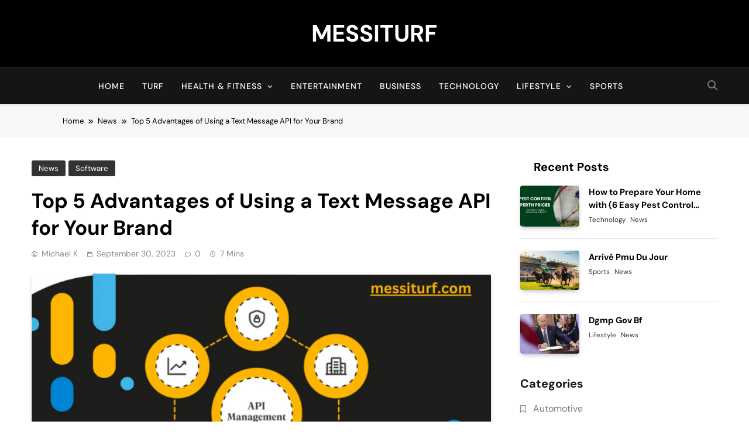

--- FILE ---
content_type: text/html; charset=UTF-8
request_url: https://messiturf.com/top-5-advantages-of-using-a-text-message-api-for-your-brand/
body_size: 16229
content:
<!doctype html>
<html lang="en-US" prefix="og: https://ogp.me/ns#">
<head>
	<meta charset="UTF-8">
	<meta name="viewport" content="width=device-width, initial-scale=1">
	<link rel="profile" href="https://gmpg.org/xfn/11">
	
<!-- Search Engine Optimization by Rank Math - https://rankmath.com/ -->
<title>Top 5 Advantages of Using a Text Message API for Your Brand</title>
<meta name="description" content="Top 5 Advantages of Using a Text Message API for Your Brand. Text messaging is a fast and effective way to keep in touch, share timely updates"/>
<meta name="robots" content="index, follow, max-snippet:-1, max-video-preview:-1, max-image-preview:large"/>
<link rel="canonical" href="https://messiturf.com/top-5-advantages-of-using-a-text-message-api-for-your-brand/" />
<meta property="og:locale" content="en_US" />
<meta property="og:type" content="article" />
<meta property="og:title" content="Top 5 Advantages of Using a Text Message API for Your Brand" />
<meta property="og:description" content="Top 5 Advantages of Using a Text Message API for Your Brand. Text messaging is a fast and effective way to keep in touch, share timely updates" />
<meta property="og:url" content="https://messiturf.com/top-5-advantages-of-using-a-text-message-api-for-your-brand/" />
<meta property="og:site_name" content="Messiturf" />
<meta property="article:section" content="Software" />
<meta property="og:image" content="https://messiturf.com/wp-content/uploads/2023/09/Top-5-Advantages-of-Using-a-Text-Message-API-for-Your-Brand.png" />
<meta property="og:image:secure_url" content="https://messiturf.com/wp-content/uploads/2023/09/Top-5-Advantages-of-Using-a-Text-Message-API-for-Your-Brand.png" />
<meta property="og:image:width" content="700" />
<meta property="og:image:height" content="500" />
<meta property="og:image:alt" content="Top 5 Advantages of Using a Text Message API for Your Brand" />
<meta property="og:image:type" content="image/png" />
<meta property="article:published_time" content="2023-09-30T07:20:40+00:00" />
<meta name="twitter:card" content="summary_large_image" />
<meta name="twitter:title" content="Top 5 Advantages of Using a Text Message API for Your Brand" />
<meta name="twitter:description" content="Top 5 Advantages of Using a Text Message API for Your Brand. Text messaging is a fast and effective way to keep in touch, share timely updates" />
<meta name="twitter:image" content="https://messiturf.com/wp-content/uploads/2023/09/Top-5-Advantages-of-Using-a-Text-Message-API-for-Your-Brand.png" />
<meta name="twitter:label1" content="Written by" />
<meta name="twitter:data1" content="Michael K" />
<meta name="twitter:label2" content="Time to read" />
<meta name="twitter:data2" content="3 minutes" />
<script type="application/ld+json" class="rank-math-schema">{"@context":"https://schema.org","@graph":[{"@type":["Person","Organization"],"@id":"https://messiturf.com/#person","name":"Messiturf"},{"@type":"WebSite","@id":"https://messiturf.com/#website","url":"https://messiturf.com","name":"Messiturf","publisher":{"@id":"https://messiturf.com/#person"},"inLanguage":"en-US"},{"@type":"ImageObject","@id":"https://messiturf.com/wp-content/uploads/2023/09/Top-5-Advantages-of-Using-a-Text-Message-API-for-Your-Brand.png","url":"https://messiturf.com/wp-content/uploads/2023/09/Top-5-Advantages-of-Using-a-Text-Message-API-for-Your-Brand.png","width":"700","height":"500","caption":"Top 5 Advantages of Using a Text Message API for Your Brand","inLanguage":"en-US"},{"@type":"WebPage","@id":"https://messiturf.com/top-5-advantages-of-using-a-text-message-api-for-your-brand/#webpage","url":"https://messiturf.com/top-5-advantages-of-using-a-text-message-api-for-your-brand/","name":"Top 5 Advantages of Using a Text Message API for Your Brand","datePublished":"2023-09-30T07:20:40+00:00","dateModified":"2023-09-30T07:20:40+00:00","isPartOf":{"@id":"https://messiturf.com/#website"},"primaryImageOfPage":{"@id":"https://messiturf.com/wp-content/uploads/2023/09/Top-5-Advantages-of-Using-a-Text-Message-API-for-Your-Brand.png"},"inLanguage":"en-US"},{"@type":"Person","@id":"https://messiturf.com/author/michael/","name":"Michael K","url":"https://messiturf.com/author/michael/","image":{"@type":"ImageObject","@id":"https://secure.gravatar.com/avatar/ac81b82331a5cc9d53ee0b9f00baabe2f92afddba8f6ea5c346810d831f34245?s=96&amp;d=mm&amp;r=g","url":"https://secure.gravatar.com/avatar/ac81b82331a5cc9d53ee0b9f00baabe2f92afddba8f6ea5c346810d831f34245?s=96&amp;d=mm&amp;r=g","caption":"Michael K","inLanguage":"en-US"}},{"@type":"BlogPosting","headline":"Top 5 Advantages of Using a Text Message API for Your Brand","keywords":"Top 5 Advantages of Using a Text Message API for Your Brand","datePublished":"2023-09-30T07:20:40+00:00","dateModified":"2023-09-30T07:20:40+00:00","articleSection":"News, Software","author":{"@id":"https://messiturf.com/author/michael/","name":"Michael K"},"publisher":{"@id":"https://messiturf.com/#person"},"description":"Top 5 Advantages of Using a Text Message API for Your Brand. Text messaging is a fast and effective way to keep in touch, share timely updates","name":"Top 5 Advantages of Using a Text Message API for Your Brand","@id":"https://messiturf.com/top-5-advantages-of-using-a-text-message-api-for-your-brand/#richSnippet","isPartOf":{"@id":"https://messiturf.com/top-5-advantages-of-using-a-text-message-api-for-your-brand/#webpage"},"image":{"@id":"https://messiturf.com/wp-content/uploads/2023/09/Top-5-Advantages-of-Using-a-Text-Message-API-for-Your-Brand.png"},"inLanguage":"en-US","mainEntityOfPage":{"@id":"https://messiturf.com/top-5-advantages-of-using-a-text-message-api-for-your-brand/#webpage"}}]}</script>
<!-- /Rank Math WordPress SEO plugin -->

<link rel="alternate" type="application/rss+xml" title="Messiturf &raquo; Feed" href="https://messiturf.com/feed/" />
<link rel="alternate" type="application/rss+xml" title="Messiturf &raquo; Comments Feed" href="https://messiturf.com/comments/feed/" />
<link rel="alternate" type="application/rss+xml" title="Messiturf &raquo; Top 5 Advantages of Using a Text Message API for Your Brand Comments Feed" href="https://messiturf.com/top-5-advantages-of-using-a-text-message-api-for-your-brand/feed/" />
<link rel="alternate" title="oEmbed (JSON)" type="application/json+oembed" href="https://messiturf.com/wp-json/oembed/1.0/embed?url=https%3A%2F%2Fmessiturf.com%2Ftop-5-advantages-of-using-a-text-message-api-for-your-brand%2F" />
<link rel="alternate" title="oEmbed (XML)" type="text/xml+oembed" href="https://messiturf.com/wp-json/oembed/1.0/embed?url=https%3A%2F%2Fmessiturf.com%2Ftop-5-advantages-of-using-a-text-message-api-for-your-brand%2F&#038;format=xml" />
<style id='wp-img-auto-sizes-contain-inline-css'>
img:is([sizes=auto i],[sizes^="auto," i]){contain-intrinsic-size:3000px 1500px}
/*# sourceURL=wp-img-auto-sizes-contain-inline-css */
</style>

<style id='wp-emoji-styles-inline-css'>

	img.wp-smiley, img.emoji {
		display: inline !important;
		border: none !important;
		box-shadow: none !important;
		height: 1em !important;
		width: 1em !important;
		margin: 0 0.07em !important;
		vertical-align: -0.1em !important;
		background: none !important;
		padding: 0 !important;
	}
/*# sourceURL=wp-emoji-styles-inline-css */
</style>
<link rel='stylesheet' id='wp-block-library-css' href='https://messiturf.com/wp-includes/css/dist/block-library/style.min.css?ver=6.9' media='all' />
<style id='wp-block-categories-inline-css'>
.wp-block-categories{box-sizing:border-box}.wp-block-categories.alignleft{margin-right:2em}.wp-block-categories.alignright{margin-left:2em}.wp-block-categories.wp-block-categories-dropdown.aligncenter{text-align:center}.wp-block-categories .wp-block-categories__label{display:block;width:100%}
/*# sourceURL=https://messiturf.com/wp-includes/blocks/categories/style.min.css */
</style>
<style id='wp-block-heading-inline-css'>
h1:where(.wp-block-heading).has-background,h2:where(.wp-block-heading).has-background,h3:where(.wp-block-heading).has-background,h4:where(.wp-block-heading).has-background,h5:where(.wp-block-heading).has-background,h6:where(.wp-block-heading).has-background{padding:1.25em 2.375em}h1.has-text-align-left[style*=writing-mode]:where([style*=vertical-lr]),h1.has-text-align-right[style*=writing-mode]:where([style*=vertical-rl]),h2.has-text-align-left[style*=writing-mode]:where([style*=vertical-lr]),h2.has-text-align-right[style*=writing-mode]:where([style*=vertical-rl]),h3.has-text-align-left[style*=writing-mode]:where([style*=vertical-lr]),h3.has-text-align-right[style*=writing-mode]:where([style*=vertical-rl]),h4.has-text-align-left[style*=writing-mode]:where([style*=vertical-lr]),h4.has-text-align-right[style*=writing-mode]:where([style*=vertical-rl]),h5.has-text-align-left[style*=writing-mode]:where([style*=vertical-lr]),h5.has-text-align-right[style*=writing-mode]:where([style*=vertical-rl]),h6.has-text-align-left[style*=writing-mode]:where([style*=vertical-lr]),h6.has-text-align-right[style*=writing-mode]:where([style*=vertical-rl]){rotate:180deg}
/*# sourceURL=https://messiturf.com/wp-includes/blocks/heading/style.min.css */
</style>
<style id='wp-block-group-inline-css'>
.wp-block-group{box-sizing:border-box}:where(.wp-block-group.wp-block-group-is-layout-constrained){position:relative}
/*# sourceURL=https://messiturf.com/wp-includes/blocks/group/style.min.css */
</style>
<style id='global-styles-inline-css'>
:root{--wp--preset--aspect-ratio--square: 1;--wp--preset--aspect-ratio--4-3: 4/3;--wp--preset--aspect-ratio--3-4: 3/4;--wp--preset--aspect-ratio--3-2: 3/2;--wp--preset--aspect-ratio--2-3: 2/3;--wp--preset--aspect-ratio--16-9: 16/9;--wp--preset--aspect-ratio--9-16: 9/16;--wp--preset--color--black: #000000;--wp--preset--color--cyan-bluish-gray: #abb8c3;--wp--preset--color--white: #ffffff;--wp--preset--color--pale-pink: #f78da7;--wp--preset--color--vivid-red: #cf2e2e;--wp--preset--color--luminous-vivid-orange: #ff6900;--wp--preset--color--luminous-vivid-amber: #fcb900;--wp--preset--color--light-green-cyan: #7bdcb5;--wp--preset--color--vivid-green-cyan: #00d084;--wp--preset--color--pale-cyan-blue: #8ed1fc;--wp--preset--color--vivid-cyan-blue: #0693e3;--wp--preset--color--vivid-purple: #9b51e0;--wp--preset--gradient--vivid-cyan-blue-to-vivid-purple: linear-gradient(135deg,rgb(6,147,227) 0%,rgb(155,81,224) 100%);--wp--preset--gradient--light-green-cyan-to-vivid-green-cyan: linear-gradient(135deg,rgb(122,220,180) 0%,rgb(0,208,130) 100%);--wp--preset--gradient--luminous-vivid-amber-to-luminous-vivid-orange: linear-gradient(135deg,rgb(252,185,0) 0%,rgb(255,105,0) 100%);--wp--preset--gradient--luminous-vivid-orange-to-vivid-red: linear-gradient(135deg,rgb(255,105,0) 0%,rgb(207,46,46) 100%);--wp--preset--gradient--very-light-gray-to-cyan-bluish-gray: linear-gradient(135deg,rgb(238,238,238) 0%,rgb(169,184,195) 100%);--wp--preset--gradient--cool-to-warm-spectrum: linear-gradient(135deg,rgb(74,234,220) 0%,rgb(151,120,209) 20%,rgb(207,42,186) 40%,rgb(238,44,130) 60%,rgb(251,105,98) 80%,rgb(254,248,76) 100%);--wp--preset--gradient--blush-light-purple: linear-gradient(135deg,rgb(255,206,236) 0%,rgb(152,150,240) 100%);--wp--preset--gradient--blush-bordeaux: linear-gradient(135deg,rgb(254,205,165) 0%,rgb(254,45,45) 50%,rgb(107,0,62) 100%);--wp--preset--gradient--luminous-dusk: linear-gradient(135deg,rgb(255,203,112) 0%,rgb(199,81,192) 50%,rgb(65,88,208) 100%);--wp--preset--gradient--pale-ocean: linear-gradient(135deg,rgb(255,245,203) 0%,rgb(182,227,212) 50%,rgb(51,167,181) 100%);--wp--preset--gradient--electric-grass: linear-gradient(135deg,rgb(202,248,128) 0%,rgb(113,206,126) 100%);--wp--preset--gradient--midnight: linear-gradient(135deg,rgb(2,3,129) 0%,rgb(40,116,252) 100%);--wp--preset--font-size--small: 13px;--wp--preset--font-size--medium: 20px;--wp--preset--font-size--large: 36px;--wp--preset--font-size--x-large: 42px;--wp--preset--spacing--20: 0.44rem;--wp--preset--spacing--30: 0.67rem;--wp--preset--spacing--40: 1rem;--wp--preset--spacing--50: 1.5rem;--wp--preset--spacing--60: 2.25rem;--wp--preset--spacing--70: 3.38rem;--wp--preset--spacing--80: 5.06rem;--wp--preset--shadow--natural: 6px 6px 9px rgba(0, 0, 0, 0.2);--wp--preset--shadow--deep: 12px 12px 50px rgba(0, 0, 0, 0.4);--wp--preset--shadow--sharp: 6px 6px 0px rgba(0, 0, 0, 0.2);--wp--preset--shadow--outlined: 6px 6px 0px -3px rgb(255, 255, 255), 6px 6px rgb(0, 0, 0);--wp--preset--shadow--crisp: 6px 6px 0px rgb(0, 0, 0);}:where(.is-layout-flex){gap: 0.5em;}:where(.is-layout-grid){gap: 0.5em;}body .is-layout-flex{display: flex;}.is-layout-flex{flex-wrap: wrap;align-items: center;}.is-layout-flex > :is(*, div){margin: 0;}body .is-layout-grid{display: grid;}.is-layout-grid > :is(*, div){margin: 0;}:where(.wp-block-columns.is-layout-flex){gap: 2em;}:where(.wp-block-columns.is-layout-grid){gap: 2em;}:where(.wp-block-post-template.is-layout-flex){gap: 1.25em;}:where(.wp-block-post-template.is-layout-grid){gap: 1.25em;}.has-black-color{color: var(--wp--preset--color--black) !important;}.has-cyan-bluish-gray-color{color: var(--wp--preset--color--cyan-bluish-gray) !important;}.has-white-color{color: var(--wp--preset--color--white) !important;}.has-pale-pink-color{color: var(--wp--preset--color--pale-pink) !important;}.has-vivid-red-color{color: var(--wp--preset--color--vivid-red) !important;}.has-luminous-vivid-orange-color{color: var(--wp--preset--color--luminous-vivid-orange) !important;}.has-luminous-vivid-amber-color{color: var(--wp--preset--color--luminous-vivid-amber) !important;}.has-light-green-cyan-color{color: var(--wp--preset--color--light-green-cyan) !important;}.has-vivid-green-cyan-color{color: var(--wp--preset--color--vivid-green-cyan) !important;}.has-pale-cyan-blue-color{color: var(--wp--preset--color--pale-cyan-blue) !important;}.has-vivid-cyan-blue-color{color: var(--wp--preset--color--vivid-cyan-blue) !important;}.has-vivid-purple-color{color: var(--wp--preset--color--vivid-purple) !important;}.has-black-background-color{background-color: var(--wp--preset--color--black) !important;}.has-cyan-bluish-gray-background-color{background-color: var(--wp--preset--color--cyan-bluish-gray) !important;}.has-white-background-color{background-color: var(--wp--preset--color--white) !important;}.has-pale-pink-background-color{background-color: var(--wp--preset--color--pale-pink) !important;}.has-vivid-red-background-color{background-color: var(--wp--preset--color--vivid-red) !important;}.has-luminous-vivid-orange-background-color{background-color: var(--wp--preset--color--luminous-vivid-orange) !important;}.has-luminous-vivid-amber-background-color{background-color: var(--wp--preset--color--luminous-vivid-amber) !important;}.has-light-green-cyan-background-color{background-color: var(--wp--preset--color--light-green-cyan) !important;}.has-vivid-green-cyan-background-color{background-color: var(--wp--preset--color--vivid-green-cyan) !important;}.has-pale-cyan-blue-background-color{background-color: var(--wp--preset--color--pale-cyan-blue) !important;}.has-vivid-cyan-blue-background-color{background-color: var(--wp--preset--color--vivid-cyan-blue) !important;}.has-vivid-purple-background-color{background-color: var(--wp--preset--color--vivid-purple) !important;}.has-black-border-color{border-color: var(--wp--preset--color--black) !important;}.has-cyan-bluish-gray-border-color{border-color: var(--wp--preset--color--cyan-bluish-gray) !important;}.has-white-border-color{border-color: var(--wp--preset--color--white) !important;}.has-pale-pink-border-color{border-color: var(--wp--preset--color--pale-pink) !important;}.has-vivid-red-border-color{border-color: var(--wp--preset--color--vivid-red) !important;}.has-luminous-vivid-orange-border-color{border-color: var(--wp--preset--color--luminous-vivid-orange) !important;}.has-luminous-vivid-amber-border-color{border-color: var(--wp--preset--color--luminous-vivid-amber) !important;}.has-light-green-cyan-border-color{border-color: var(--wp--preset--color--light-green-cyan) !important;}.has-vivid-green-cyan-border-color{border-color: var(--wp--preset--color--vivid-green-cyan) !important;}.has-pale-cyan-blue-border-color{border-color: var(--wp--preset--color--pale-cyan-blue) !important;}.has-vivid-cyan-blue-border-color{border-color: var(--wp--preset--color--vivid-cyan-blue) !important;}.has-vivid-purple-border-color{border-color: var(--wp--preset--color--vivid-purple) !important;}.has-vivid-cyan-blue-to-vivid-purple-gradient-background{background: var(--wp--preset--gradient--vivid-cyan-blue-to-vivid-purple) !important;}.has-light-green-cyan-to-vivid-green-cyan-gradient-background{background: var(--wp--preset--gradient--light-green-cyan-to-vivid-green-cyan) !important;}.has-luminous-vivid-amber-to-luminous-vivid-orange-gradient-background{background: var(--wp--preset--gradient--luminous-vivid-amber-to-luminous-vivid-orange) !important;}.has-luminous-vivid-orange-to-vivid-red-gradient-background{background: var(--wp--preset--gradient--luminous-vivid-orange-to-vivid-red) !important;}.has-very-light-gray-to-cyan-bluish-gray-gradient-background{background: var(--wp--preset--gradient--very-light-gray-to-cyan-bluish-gray) !important;}.has-cool-to-warm-spectrum-gradient-background{background: var(--wp--preset--gradient--cool-to-warm-spectrum) !important;}.has-blush-light-purple-gradient-background{background: var(--wp--preset--gradient--blush-light-purple) !important;}.has-blush-bordeaux-gradient-background{background: var(--wp--preset--gradient--blush-bordeaux) !important;}.has-luminous-dusk-gradient-background{background: var(--wp--preset--gradient--luminous-dusk) !important;}.has-pale-ocean-gradient-background{background: var(--wp--preset--gradient--pale-ocean) !important;}.has-electric-grass-gradient-background{background: var(--wp--preset--gradient--electric-grass) !important;}.has-midnight-gradient-background{background: var(--wp--preset--gradient--midnight) !important;}.has-small-font-size{font-size: var(--wp--preset--font-size--small) !important;}.has-medium-font-size{font-size: var(--wp--preset--font-size--medium) !important;}.has-large-font-size{font-size: var(--wp--preset--font-size--large) !important;}.has-x-large-font-size{font-size: var(--wp--preset--font-size--x-large) !important;}
/*# sourceURL=global-styles-inline-css */
</style>

<style id='classic-theme-styles-inline-css'>
/*! This file is auto-generated */
.wp-block-button__link{color:#fff;background-color:#32373c;border-radius:9999px;box-shadow:none;text-decoration:none;padding:calc(.667em + 2px) calc(1.333em + 2px);font-size:1.125em}.wp-block-file__button{background:#32373c;color:#fff;text-decoration:none}
/*# sourceURL=/wp-includes/css/classic-themes.min.css */
</style>
<link rel='stylesheet' id='fontawesome-css' href='https://messiturf.com/wp-content/themes/pubnews/assets/lib/fontawesome/css/all.min.css?ver=6.5.1' media='all' />
<link rel='stylesheet' id='slick-css' href='https://messiturf.com/wp-content/themes/pubnews/assets/lib/slick/slick.css?ver=1.8.1' media='all' />
<link rel='stylesheet' id='magnific-popup-css' href='https://messiturf.com/wp-content/themes/pubnews/assets/lib/magnific-popup/magnific-popup.css?ver=1.1.0' media='all' />
<link rel='stylesheet' id='pubnews-typo-fonts-css' href='https://messiturf.com/wp-content/fonts/86491f418aaa4037174f97de6279b926.css' media='all' />
<link rel='stylesheet' id='pubnews-style-css' href='https://messiturf.com/wp-content/themes/pubnews/style.css?ver=1.0.9' media='all' />
<style id='pubnews-style-inline-css'>
body.pubnews_font_typography{ --pubnews-global-preset-color-1: #64748b;}
 body.pubnews_font_typography{ --pubnews-global-preset-color-2: #27272a;}
 body.pubnews_font_typography{ --pubnews-global-preset-color-3: #ef4444;}
 body.pubnews_font_typography{ --pubnews-global-preset-color-4: #eab308;}
 body.pubnews_font_typography{ --pubnews-global-preset-color-5: #84cc16;}
 body.pubnews_font_typography{ --pubnews-global-preset-color-6: #22c55e;}
 body.pubnews_font_typography{ --pubnews-global-preset-color-7: #06b6d4;}
 body.pubnews_font_typography{ --pubnews-global-preset-color-8: #0284c7;}
 body.pubnews_font_typography{ --pubnews-global-preset-color-9: #6366f1;}
 body.pubnews_font_typography{ --pubnews-global-preset-color-10: #84cc16;}
 body.pubnews_font_typography{ --pubnews-global-preset-color-11: #a855f7;}
 body.pubnews_font_typography{ --pubnews-global-preset-color-12: #f43f5e;}
 body.pubnews_font_typography{ --pubnews-global-preset-gradient-color-1: linear-gradient( 135deg, #485563 10%, #29323c 100%);}
 body.pubnews_font_typography{ --pubnews-global-preset-gradient-color-2: linear-gradient( 135deg, #FF512F 10%, #F09819 100%);}
 body.pubnews_font_typography{ --pubnews-global-preset-gradient-color-3: linear-gradient( 135deg, #00416A 10%, #E4E5E6 100%);}
 body.pubnews_font_typography{ --pubnews-global-preset-gradient-color-4: linear-gradient( 135deg, #CE9FFC 10%, #7367F0 100%);}
 body.pubnews_font_typography{ --pubnews-global-preset-gradient-color-5: linear-gradient( 135deg, #90F7EC 10%, #32CCBC 100%);}
 body.pubnews_font_typography{ --pubnews-global-preset-gradient-color-6: linear-gradient( 135deg, #81FBB8 10%, #28C76F 100%);}
 body.pubnews_font_typography{ --pubnews-global-preset-gradient-color-7: linear-gradient( 135deg, #EB3349 10%, #F45C43 100%);}
 body.pubnews_font_typography{ --pubnews-global-preset-gradient-color-8: linear-gradient( 135deg, #FFF720 10%, #3CD500 100%);}
 body.pubnews_font_typography{ --pubnews-global-preset-gradient-color-9: linear-gradient( 135deg, #FF96F9 10%, #C32BAC 100%);}
 body.pubnews_font_typography{ --pubnews-global-preset-gradient-color-10: linear-gradient( 135deg, #69FF97 10%, #00E4FF 100%);}
 body.pubnews_font_typography{ --pubnews-global-preset-gradient-color-11: linear-gradient( 135deg, #3C8CE7 10%, #00EAFF 100%);}
 body.pubnews_font_typography{ --pubnews-global-preset-gradient-color-12: linear-gradient( 135deg, #FF7AF5 10%, #513162 100%);}
.pubnews_font_typography { --header-padding: 30px;}
 .pubnews_font_typography { --header-padding-tablet: 20px;}
 .pubnews_font_typography { --header-padding-smartphone: 20px;}
.pubnews_font_typography { --archive-padding-top: 25px;}
 .pubnews_font_typography { --archive-padding-top-tablet: 25px;}
 .pubnews_font_typography { --archive-padding-top-smartphone: 25px;}
.pubnews_font_typography { --archive-padding-bottom: 25px;}
 .pubnews_font_typography { --archive-padding-bottom-tablet: 25px;}
 .pubnews_font_typography { --archive-padding-bottom-smartphone: 25px;}
.pubnews_main_body #full-width-section{ background: }
.pubnews_main_body #leftc-rights-section{ background: }
.pubnews_main_body #lefts-rightc-section{ background: }
.pubnews_main_body #bottom-full-width-section{ background: }
.pubnews_main_body .two-column-section{ background: }
.pubnews_main_body .site-header.layout--default .top-header{ background: #151515}
.pubnews_main_body .site-header.layout--default .menu-section, .search-popup--style-three .site-header.layout--one .search-form-wrap{ background: #151515}
.pubnews_main_body .main-navigation ul.menu ul, .pubnews_main_body .main-navigation ul.nav-menu ul{ background: #070707}
.pubnews_font_typography { --site-title-family : DM Sans; }
.pubnews_font_typography { --site-title-weight : 700; }
.pubnews_font_typography { --site-title-texttransform : uppercase; }
.pubnews_font_typography { --site-title-textdecoration : none; }
.pubnews_font_typography { --site-title-size : 40px; }
.pubnews_font_typography { --site-title-size-tab : 40px; }
.pubnews_font_typography { --site-title-size-mobile : 40px; }
.pubnews_font_typography { --site-title-lineheight : 45px; }
.pubnews_font_typography { --site-title-lineheight-tab : 42px; }
.pubnews_font_typography { --site-title-lineheight-mobile : 40px; }
.pubnews_font_typography { --site-title-letterspacing : 0px; }
.pubnews_font_typography { --site-title-letterspacing-tab : 0px; }
.pubnews_font_typography { --site-title-letterspacing-mobile : 0px; }
.pubnews_font_typography { --site-tagline-family : DM Sans; }
.pubnews_font_typography { --site-tagline-weight : 500; }
.pubnews_font_typography { --site-tagline-texttransform : capitalize; }
.pubnews_font_typography { --site-tagline-textdecoration : none; }
.pubnews_font_typography { --site-tagline-size : 14px; }
.pubnews_font_typography { --site-tagline-size-tab : 14px; }
.pubnews_font_typography { --site-tagline-size-mobile : 14px; }
.pubnews_font_typography { --site-tagline-lineheight : 15px; }
.pubnews_font_typography { --site-tagline-lineheight-tab : 15px; }
.pubnews_font_typography { --site-tagline-lineheight-mobile : 15px; }
.pubnews_font_typography { --site-tagline-letterspacing : 0px; }
.pubnews_font_typography { --site-tagline-letterspacing-tab : 0px; }
.pubnews_font_typography { --site-tagline-letterspacing-mobile : 0px; }
.pubnews_font_typography { --block-title-family : DM Sans; }
.pubnews_font_typography { --block-title-weight : 700; }
.pubnews_font_typography { --block-title-texttransform : capitalize; }
.pubnews_font_typography { --block-title-textdecoration : none; }
.pubnews_font_typography { --block-title-size : 20px; }
.pubnews_font_typography { --block-title-size-tab : 30px; }
.pubnews_font_typography { --block-title-size-mobile : 30px; }
.pubnews_font_typography { --block-title-lineheight : 23px; }
.pubnews_font_typography { --block-title-lineheight-tab : 23px; }
.pubnews_font_typography { --block-title-lineheight-mobile : 23px; }
.pubnews_font_typography { --block-title-letterspacing : 0px; }
.pubnews_font_typography { --block-title-letterspacing-tab : 0px; }
.pubnews_font_typography { --block-title-letterspacing-mobile : 0px; }
.pubnews_font_typography { --post-title-family : DM Sans; }
.pubnews_font_typography { --post-title-weight : 700; }
.pubnews_font_typography { --post-title-texttransform : unset; }
.pubnews_font_typography { --post-title-textdecoration : none; }
.pubnews_font_typography { --post-title-size : 22px; }
.pubnews_font_typography { --post-title-size-tab : 18px; }
.pubnews_font_typography { --post-title-size-mobile : 15px; }
.pubnews_font_typography { --post-title-lineheight : 24px; }
.pubnews_font_typography { --post-title-lineheight-tab : 30px; }
.pubnews_font_typography { --post-title-lineheight-mobile : 26px; }
.pubnews_font_typography { --post-title-letterspacing : 0px; }
.pubnews_font_typography { --post-title-letterspacing-tab : 0px; }
.pubnews_font_typography { --post-title-letterspacing-mobile : 0px; }
.pubnews_font_typography { --meta-family : DM Sans; }
.pubnews_font_typography { --meta-weight : 400; }
.pubnews_font_typography { --meta-texttransform : capitalize; }
.pubnews_font_typography { --meta-textdecoration : none; }
.pubnews_font_typography { --meta-size : 12px; }
.pubnews_font_typography { --meta-size-tab : 12px; }
.pubnews_font_typography { --meta-size-mobile : 12px; }
.pubnews_font_typography { --meta-lineheight : 16px; }
.pubnews_font_typography { --meta-lineheight-tab : 16px; }
.pubnews_font_typography { --meta-lineheight-mobile : 16px; }
.pubnews_font_typography { --meta-letterspacing : 0px; }
.pubnews_font_typography { --meta-letterspacing-tab : 0px; }
.pubnews_font_typography { --meta-letterspacing-mobile : 0px; }
.pubnews_font_typography { --content-family : DM Sans; }
.pubnews_font_typography { --content-weight : 400; }
.pubnews_font_typography { --content-texttransform : unset; }
.pubnews_font_typography { --content-textdecoration : none; }
.pubnews_font_typography { --content-size : 15px; }
.pubnews_font_typography { --content-size-tab : 15px; }
.pubnews_font_typography { --content-size-mobile : 15px; }
.pubnews_font_typography { --content-lineheight : 24px; }
.pubnews_font_typography { --content-lineheight-tab : 24px; }
.pubnews_font_typography { --content-lineheight-mobile : 24px; }
.pubnews_font_typography { --content-letterspacing : 0px; }
.pubnews_font_typography { --content-letterspacing-tab : 0px; }
.pubnews_font_typography { --content-letterspacing-mobile : 0px; }
.pubnews_font_typography { --menu-family : DM Sans; }
.pubnews_font_typography { --menu-weight : 500; }
.pubnews_font_typography { --menu-texttransform : uppercase; }
.pubnews_font_typography { --menu-textdecoration : none; }
.pubnews_font_typography { --menu-size : 14px; }
.pubnews_font_typography { --menu-size-tab : 14px; }
.pubnews_font_typography { --menu-size-mobile : 14px; }
.pubnews_font_typography { --menu-lineheight : 36px; }
.pubnews_font_typography { --menu-lineheight-tab : 36px; }
.pubnews_font_typography { --menu-lineheight-mobile : 36px; }
.pubnews_font_typography { --menu-letterspacing : 1px; }
.pubnews_font_typography { --menu-letterspacing-tab : 1px; }
.pubnews_font_typography { --menu-letterspacing-mobile : 1px; }
.pubnews_font_typography { --submenu-family : DM Sans; }
.pubnews_font_typography { --submenu-weight : 400; }
.pubnews_font_typography { --submenu-texttransform : capitalize; }
.pubnews_font_typography { --submenu-textdecoration : none; }
.pubnews_font_typography { --submenu-size : 14px; }
.pubnews_font_typography { --submenu-size-tab : 14px; }
.pubnews_font_typography { --submenu-size-mobile : 14px; }
.pubnews_font_typography { --submenu-lineheight : 24px; }
.pubnews_font_typography { --submenu-lineheight-tab : 24px; }
.pubnews_font_typography { --submenu-lineheight-mobile : 24px; }
.pubnews_font_typography { --submenu-letterspacing : 0px; }
.pubnews_font_typography { --submenu-letterspacing-tab : 0px; }
.pubnews_font_typography { --submenu-letterspacing-mobile : 0px; }
.pubnews_font_typography { --post-link-btn-family : DM Sans; }
.pubnews_font_typography { --post-link-btn-weight : 500; }
.pubnews_font_typography { --post-link-btn-texttransform : unset; }
.pubnews_font_typography { --post-link-btn-textdecoration : none; }
.pubnews_font_typography { --post-link-btn-size : 14px; }
.pubnews_font_typography { --post-link-btn-size-tab : 14px; }
.pubnews_font_typography { --post-link-btn-size-mobile : 14px; }
.pubnews_font_typography { --post-link-btn-lineheight : 21px; }
.pubnews_font_typography { --post-link-btn-lineheight-tab : 21px; }
.pubnews_font_typography { --post-link-btn-lineheight-mobile : 21px; }
.pubnews_font_typography { --post-link-btn-letterspacing : 0px; }
.pubnews_font_typography { --post-link-btn-letterspacing-tab : 0px; }
.pubnews_font_typography { --post-link-btn-letterspacing-mobile : 0px; }
.pubnews_font_typography { --single-title-family : DM Sans; }
.pubnews_font_typography { --single-title-weight : 700; }
.pubnews_font_typography { --single-title-texttransform : unset; }
.pubnews_font_typography { --single-title-textdecoration : none; }
.pubnews_font_typography { --single-title-size : 35px; }
.pubnews_font_typography { --single-title-size-tab : 35px; }
.pubnews_font_typography { --single-title-size-mobile : 35px; }
.pubnews_font_typography { --single-title-lineheight : 46px; }
.pubnews_font_typography { --single-title-lineheight-tab : 46px; }
.pubnews_font_typography { --single-title-lineheight-mobile : 46px; }
.pubnews_font_typography { --single-title-letterspacing : 0px; }
.pubnews_font_typography { --single-title-letterspacing-tab : 0px; }
.pubnews_font_typography { --single-title-letterspacing-mobile : 0px; }
.pubnews_font_typography { --single-meta-family : DM Sans; }
.pubnews_font_typography { --single-meta-weight : 400; }
.pubnews_font_typography { --single-meta-texttransform : capitalize; }
.pubnews_font_typography { --single-meta-textdecoration : none; }
.pubnews_font_typography { --single-meta-size : 14px; }
.pubnews_font_typography { --single-meta-size-tab : 14px; }
.pubnews_font_typography { --single-meta-size-mobile : 14px; }
.pubnews_font_typography { --single-meta-lineheight : 26px; }
.pubnews_font_typography { --single-meta-lineheight-tab : 26px; }
.pubnews_font_typography { --single-meta-lineheight-mobile : 26px; }
.pubnews_font_typography { --single-meta-letterspacing : 0px; }
.pubnews_font_typography { --single-meta-letterspacing-tab : 0px; }
.pubnews_font_typography { --single-meta-letterspacing-mobile : 0px; }
.pubnews_font_typography { --single-content-family : DM Sans; }
.pubnews_font_typography { --single-content-weight : 400; }
.pubnews_font_typography { --single-content-texttransform : unset; }
.pubnews_font_typography { --single-content-textdecoration : none; }
.pubnews_font_typography { --single-content-size : 18px; }
.pubnews_font_typography { --single-content-size-tab : 18px; }
.pubnews_font_typography { --single-content-size-mobile : 18px; }
.pubnews_font_typography { --single-content-lineheight : 29px; }
.pubnews_font_typography { --single-content-lineheight-tab : 29px; }
.pubnews_font_typography { --single-content-lineheight-mobile : 29px; }
.pubnews_font_typography { --single-content-letterspacing : 0px; }
.pubnews_font_typography { --single-content-letterspacing-tab : 0px; }
.pubnews_font_typography { --single-content-letterspacing-mobile : 0px; }
.pubnews_font_typography { --single-content-h1-family : DM Sans; }
.pubnews_font_typography { --single-content-h1-weight : 700; }
.pubnews_font_typography { --single-content-h1-texttransform : unset; }
.pubnews_font_typography { --single-content-h1-textdecoration : none; }
.pubnews_font_typography { --single-content-h1-size : 32px; }
.pubnews_font_typography { --single-content-h1-size-tab : 16px; }
.pubnews_font_typography { --single-content-h1-size-mobile : 16px; }
.pubnews_font_typography { --single-content-h1-lineheight : 46px; }
.pubnews_font_typography { --single-content-h1-lineheight-tab : 22px; }
.pubnews_font_typography { --single-content-h1-lineheight-mobile : 22px; }
.pubnews_font_typography { --single-content-h1-letterspacing : 0px; }
.pubnews_font_typography { --single-content-h1-letterspacing-tab : 0px; }
.pubnews_font_typography { --single-content-h1-letterspacing-mobile : 0px; }
.pubnews_font_typography { --single-content-h2-family : DM Sans; }
.pubnews_font_typography { --single-content-h2-weight : 700; }
.pubnews_font_typography { --single-content-h2-texttransform : unset; }
.pubnews_font_typography { --single-content-h2-textdecoration : none; }
.pubnews_font_typography { --single-content-h2-size : 26px; }
.pubnews_font_typography { --single-content-h2-size-tab : 16px; }
.pubnews_font_typography { --single-content-h2-size-mobile : 16px; }
.pubnews_font_typography { --single-content-h2-lineheight : 38px; }
.pubnews_font_typography { --single-content-h2-lineheight-tab : 22px; }
.pubnews_font_typography { --single-content-h2-lineheight-mobile : 22px; }
.pubnews_font_typography { --single-content-h2-letterspacing : 0px; }
.pubnews_font_typography { --single-content-h2-letterspacing-tab : 0px; }
.pubnews_font_typography { --single-content-h2-letterspacing-mobile : 0px; }
.pubnews_font_typography { --single-content-h3-family : DM Sans; }
.pubnews_font_typography { --single-content-h3-weight : 700; }
.pubnews_font_typography { --single-content-h3-texttransform : unset; }
.pubnews_font_typography { --single-content-h3-textdecoration : none; }
.pubnews_font_typography { --single-content-h3-size : 19px; }
.pubnews_font_typography { --single-content-h3-size-tab : 16px; }
.pubnews_font_typography { --single-content-h3-size-mobile : 16px; }
.pubnews_font_typography { --single-content-h3-lineheight : 27px; }
.pubnews_font_typography { --single-content-h3-lineheight-tab : 22px; }
.pubnews_font_typography { --single-content-h3-lineheight-mobile : 22px; }
.pubnews_font_typography { --single-content-h3-letterspacing : 0px; }
.pubnews_font_typography { --single-content-h3-letterspacing-tab : 0px; }
.pubnews_font_typography { --single-content-h3-letterspacing-mobile : 0px; }
.pubnews_font_typography { --single-content-h4-family : DM Sans; }
.pubnews_font_typography { --single-content-h4-weight : 700; }
.pubnews_font_typography { --single-content-h4-texttransform : unset; }
.pubnews_font_typography { --single-content-h4-textdecoration : none; }
.pubnews_font_typography { --single-content-h4-size : 17px; }
.pubnews_font_typography { --single-content-h4-size-tab : 16px; }
.pubnews_font_typography { --single-content-h4-size-mobile : 16px; }
.pubnews_font_typography { --single-content-h4-lineheight : 24px; }
.pubnews_font_typography { --single-content-h4-lineheight-tab : 22px; }
.pubnews_font_typography { --single-content-h4-lineheight-mobile : 22px; }
.pubnews_font_typography { --single-content-h4-letterspacing : 0px; }
.pubnews_font_typography { --single-content-h4-letterspacing-tab : 0px; }
.pubnews_font_typography { --single-content-h4-letterspacing-mobile : 0px; }
.pubnews_font_typography { --single-content-h5-family : DM Sans; }
.pubnews_font_typography { --single-content-h5-weight : 700; }
.pubnews_font_typography { --single-content-h5-texttransform : unset; }
.pubnews_font_typography { --single-content-h5-textdecoration : none; }
.pubnews_font_typography { --single-content-h5-size : 14px; }
.pubnews_font_typography { --single-content-h5-size-tab : 16px; }
.pubnews_font_typography { --single-content-h5-size-mobile : 16px; }
.pubnews_font_typography { --single-content-h5-lineheight : 20px; }
.pubnews_font_typography { --single-content-h5-lineheight-tab : 20px; }
.pubnews_font_typography { --single-content-h5-lineheight-mobile : 20px; }
.pubnews_font_typography { --single-content-h5-letterspacing : 0px; }
.pubnews_font_typography { --single-content-h5-letterspacing-tab : 0px; }
.pubnews_font_typography { --single-content-h5-letterspacing-mobile : 0px; }
.pubnews_font_typography { --single-content-h6-family : DM Sans; }
.pubnews_font_typography { --single-content-h6-weight : 700; }
.pubnews_font_typography { --single-content-h6-texttransform : unset; }
.pubnews_font_typography { --single-content-h6-textdecoration : none; }
.pubnews_font_typography { --single-content-h6-size : 11px; }
.pubnews_font_typography { --single-content-h6-size-tab : 11px; }
.pubnews_font_typography { --single-content-h6-size-mobile : 10px; }
.pubnews_font_typography { --single-content-h6-lineheight : 16px; }
.pubnews_font_typography { --single-content-h6-lineheight-tab : 16px; }
.pubnews_font_typography { --single-content-h6-lineheight-mobile : 16px; }
.pubnews_font_typography { --single-content-h6-letterspacing : 0px; }
.pubnews_font_typography { --single-content-h6-letterspacing-tab : 0px; }
.pubnews_font_typography { --single-content-h6-letterspacing-mobile : 0px; }
body .site-branding img{ width: 230px; }
@media(max-width: 940px) { body .site-branding img{ width: 200px; } }
@media(max-width: 610px) { body .site-branding img{ width: 200px; } }
body.block-title--layout-seven h2.pubnews-block-title:before, body.block-title--layout-seven h2.widget-title span:before, body.archive.block-title--layout-seven .page-header span:before, body.search.block-title--layout-seven .page-header span:before, body.archive.block-title--layout-seven .page-title:before, body.block-title--layout-seven h2.pubnews-widget-title span:before, body.block-title--layout-seven .pubnews-custom-title:before { background-color: #ffffff }
body.block-title--layout-seven h2.pubnews-block-title:after, body.block-title--layout-seven h2.widget-title span:after, body.archive.block-title--layout-seven .page-header span:after, body.search.block-title--layout-seven .page-header span:after, body.archive.block-title--layout-seven .page-title:after, body.block-title--layout-seven h2.pubnews-widget-title span:after, body.block-title--layout-seven .pubnews-custom-title:after { background-color: #ffffff }
.pubnews_main_body { --site-bk-color: #ffffff}
body { --newsletter-bk-color: var( --pubnews-global-preset-theme-color )}
body { --newsletter-bk-color-hover: var( --pubnews-global-preset-theme-color )}
.ads-banner{ display : none;}
@media(max-width: 940px) and (min-width:611px) { .ads-banner{ display : none;} }
@media(max-width: 610px) { .ads-banner{ display : none;} }
@media(max-width: 610px) { body #pubnews-scroll-to-top.show{ display : none;} }
.widget .post_thumb_image, .widget .widget-tabs-content .post-thumb, .widget .popular-posts-wrap article .post-thumb, .widget.widget_pubnews_news_filter_tabbed_widget .tabs-content-wrap .post-thumb, .widget .pubnews-widget-carousel-posts .post-thumb-wrap, .author-wrap.layout-two .post-thumb, .widget_pubnews_category_collection_widget .categories-wrap .category-item{ border: 1px none #448bef;}
body.pubnews_main_body .site-header.layout--default .site-branding-section{ background: #000000}
body.pubnews_main_body .site-footer .main-footer, body .dark_bk .posts-grid-wrap.layout-two .post-content-wrap{ background: #0f0f11}
 body.pubnews_main_body{ --pubnews-global-preset-theme-color: #02DE9C;}
 body.pubnews_dark_mode{ --pubnews-global-preset-theme-color: #02DE9C;}
 body.pubnews_main_body{ --pubnews-animation-object-color: var( --pubnews-global-preset-theme-color );}
 body.pubnews_dark_mode{ --pubnews-animation-object-color: var( --pubnews-global-preset-theme-color );}
.widget .post_thumb_image, .widget .widget-tabs-content .post-thumb, .widget .popular-posts-wrap article .post-thumb, .widget.widget_pubnews_news_filter_tabbed_widget .tabs-content-wrap .post-thumb, .widget .pubnews-widget-carousel-posts.layout--two .slick-list, .author-wrap.layout-two .post-thumb, .widget_pubnews_category_collection_widget .categories-wrap .category-item{ box-shadow :  0px 4px 9px -3px rgb(7 10 25 / 35%); -webkit-box-shadow:  0px 4px 9px -3px rgb(7 10 25 / 35%); -moz-box-shadow:  0px 4px 9px -3px rgb(7 10 25 / 35%) }
.widget .post_thumb_image, .widget .widget-tabs-content .post-thumb, .widget .popular-posts-wrap article .post-thumb, .widget.widget_pubnews_news_filter_tabbed_widget .tabs-content-wrap .post-thumb, .widget .pubnews-widget-carousel-posts .post-thumb-wrap, .author-wrap.layout-two .post-thumb, .widget .pubnews-widget-carousel-posts.layout--two .slick-list, .widget_pubnews_category_collection_widget .categories-wrap .category-item{ border-radius: 4px; }@media(max-width: 940px) { .widget .post_thumb_image, .widget .widget-tabs-content .post-thumb, .widget .popular-posts-wrap article .post-thumb, .widget.widget_pubnews_news_filter_tabbed_widget .tabs-content-wrap .post-thumb, .widget .pubnews-widget-carousel-posts .post-thumb-wrap, .author-wrap.layout-two .post-thumb, .widget .pubnews-widget-carousel-posts.layout--two .slick-list, .widget_pubnews_category_collection_widget .categories-wrap .category-item{ border-radius: 4px; } }
@media(max-width: 610px) { .widget .post_thumb_image, .widget .widget-tabs-content .post-thumb, .widget .popular-posts-wrap article .post-thumb, .widget.widget_pubnews_news_filter_tabbed_widget .tabs-content-wrap .post-thumb, .widget .pubnews-widget-carousel-posts .post-thumb-wrap, .author-wrap.layout-two .post-thumb, .widget .pubnews-widget-carousel-posts.layout--two .slick-list, .widget_pubnews_category_collection_widget .categories-wrap .category-item{ border-radius: 4px; } }
body .post-categories .cat-item.cat-46 { background-color : #333333}
body .post-categories .cat-item.cat-46:hover { background-color : #448bef}
body .pubnews-category-no-bk .post-categories .cat-item.cat-46 a { color : #333333}
body .pubnews-category-no-bk .post-categories .cat-item.cat-46 a:hover { color : #448bef;}
body .post-categories .cat-item.cat-2 { background-color : #333333}
body .post-categories .cat-item.cat-2:hover { background-color : #448bef}
body .pubnews-category-no-bk .post-categories .cat-item.cat-2 a { color : #333333}
body .pubnews-category-no-bk .post-categories .cat-item.cat-2 a:hover { color : #448bef;}
body .post-categories .cat-item.cat-47 { background-color : #333333}
body .post-categories .cat-item.cat-47:hover { background-color : #448bef}
body .pubnews-category-no-bk .post-categories .cat-item.cat-47 a { color : #333333}
body .pubnews-category-no-bk .post-categories .cat-item.cat-47 a:hover { color : #448bef;}
body .post-categories .cat-item.cat-16 { background-color : #333333}
body .post-categories .cat-item.cat-16:hover { background-color : #448bef}
body .pubnews-category-no-bk .post-categories .cat-item.cat-16 a { color : #333333}
body .pubnews-category-no-bk .post-categories .cat-item.cat-16 a:hover { color : #448bef;}
body .post-categories .cat-item.cat-19 { background-color : #333333}
body .post-categories .cat-item.cat-19:hover { background-color : #448bef}
body .pubnews-category-no-bk .post-categories .cat-item.cat-19 a { color : #333333}
body .pubnews-category-no-bk .post-categories .cat-item.cat-19 a:hover { color : #448bef;}
body .post-categories .cat-item.cat-36 { background-color : #333333}
body .post-categories .cat-item.cat-36:hover { background-color : #448bef}
body .pubnews-category-no-bk .post-categories .cat-item.cat-36 a { color : #333333}
body .pubnews-category-no-bk .post-categories .cat-item.cat-36 a:hover { color : #448bef;}
body .post-categories .cat-item.cat-44 { background-color : #333333}
body .post-categories .cat-item.cat-44:hover { background-color : #448bef}
body .pubnews-category-no-bk .post-categories .cat-item.cat-44 a { color : #333333}
body .pubnews-category-no-bk .post-categories .cat-item.cat-44 a:hover { color : #448bef;}
body .post-categories .cat-item.cat-14 { background-color : #333333}
body .post-categories .cat-item.cat-14:hover { background-color : #448bef}
body .pubnews-category-no-bk .post-categories .cat-item.cat-14 a { color : #333333}
body .pubnews-category-no-bk .post-categories .cat-item.cat-14 a:hover { color : #448bef;}
body .post-categories .cat-item.cat-24 { background-color : #333333}
body .post-categories .cat-item.cat-24:hover { background-color : #448bef}
body .pubnews-category-no-bk .post-categories .cat-item.cat-24 a { color : #333333}
body .pubnews-category-no-bk .post-categories .cat-item.cat-24 a:hover { color : #448bef;}
body .post-categories .cat-item.cat-25 { background-color : #333333}
body .post-categories .cat-item.cat-25:hover { background-color : #448bef}
body .pubnews-category-no-bk .post-categories .cat-item.cat-25 a { color : #333333}
body .pubnews-category-no-bk .post-categories .cat-item.cat-25 a:hover { color : #448bef;}
body .post-categories .cat-item.cat-26 { background-color : #333333}
body .post-categories .cat-item.cat-26:hover { background-color : #448bef}
body .pubnews-category-no-bk .post-categories .cat-item.cat-26 a { color : #333333}
body .pubnews-category-no-bk .post-categories .cat-item.cat-26 a:hover { color : #448bef;}
body .post-categories .cat-item.cat-27 { background-color : #333333}
body .post-categories .cat-item.cat-27:hover { background-color : #448bef}
body .pubnews-category-no-bk .post-categories .cat-item.cat-27 a { color : #333333}
body .pubnews-category-no-bk .post-categories .cat-item.cat-27 a:hover { color : #448bef;}
body .post-categories .cat-item.cat-30 { background-color : #333333}
body .post-categories .cat-item.cat-30:hover { background-color : #448bef}
body .pubnews-category-no-bk .post-categories .cat-item.cat-30 a { color : #333333}
body .pubnews-category-no-bk .post-categories .cat-item.cat-30 a:hover { color : #448bef;}
body .post-categories .cat-item.cat-45 { background-color : #333333}
body .post-categories .cat-item.cat-45:hover { background-color : #448bef}
body .pubnews-category-no-bk .post-categories .cat-item.cat-45 a { color : #333333}
body .pubnews-category-no-bk .post-categories .cat-item.cat-45 a:hover { color : #448bef;}
body .post-categories .cat-item.cat-37 { background-color : #333333}
body .post-categories .cat-item.cat-37:hover { background-color : #448bef}
body .pubnews-category-no-bk .post-categories .cat-item.cat-37 a { color : #333333}
body .pubnews-category-no-bk .post-categories .cat-item.cat-37 a:hover { color : #448bef;}
body .post-categories .cat-item.cat-28 { background-color : #333333}
body .post-categories .cat-item.cat-28:hover { background-color : #448bef}
body .pubnews-category-no-bk .post-categories .cat-item.cat-28 a { color : #333333}
body .pubnews-category-no-bk .post-categories .cat-item.cat-28 a:hover { color : #448bef;}
body .post-categories .cat-item.cat-31 { background-color : #333333}
body .post-categories .cat-item.cat-31:hover { background-color : #448bef}
body .pubnews-category-no-bk .post-categories .cat-item.cat-31 a { color : #333333}
body .pubnews-category-no-bk .post-categories .cat-item.cat-31 a:hover { color : #448bef;}
body .post-categories .cat-item.cat-32 { background-color : #333333}
body .post-categories .cat-item.cat-32:hover { background-color : #448bef}
body .pubnews-category-no-bk .post-categories .cat-item.cat-32 a { color : #333333}
body .pubnews-category-no-bk .post-categories .cat-item.cat-32 a:hover { color : #448bef;}
body .post-categories .cat-item.cat-21 { background-color : #333333}
body .post-categories .cat-item.cat-21:hover { background-color : #448bef}
body .pubnews-category-no-bk .post-categories .cat-item.cat-21 a { color : #333333}
body .pubnews-category-no-bk .post-categories .cat-item.cat-21 a:hover { color : #448bef;}
body .post-categories .cat-item.cat-1 { background-color : #333333}
body .post-categories .cat-item.cat-1:hover { background-color : #448bef}
body .pubnews-category-no-bk .post-categories .cat-item.cat-1 a { color : #333333}
body .pubnews-category-no-bk .post-categories .cat-item.cat-1 a:hover { color : #448bef;}
body .post-categories .cat-item.cat-35 { background-color : #333333}
body .post-categories .cat-item.cat-35:hover { background-color : #448bef}
body .pubnews-category-no-bk .post-categories .cat-item.cat-35 a { color : #333333}
body .pubnews-category-no-bk .post-categories .cat-item.cat-35 a:hover { color : #448bef;}
body .post-categories .cat-item.cat-43 { background-color : #333333}
body .post-categories .cat-item.cat-43:hover { background-color : #448bef}
body .pubnews-category-no-bk .post-categories .cat-item.cat-43 a { color : #333333}
body .pubnews-category-no-bk .post-categories .cat-item.cat-43 a:hover { color : #448bef;}
body .post-categories .cat-item.cat-42 { background-color : #333333}
body .post-categories .cat-item.cat-42:hover { background-color : #448bef}
body .pubnews-category-no-bk .post-categories .cat-item.cat-42 a { color : #333333}
body .pubnews-category-no-bk .post-categories .cat-item.cat-42 a:hover { color : #448bef;}
body .post-categories .cat-item.cat-49 { background-color : #333333}
body .post-categories .cat-item.cat-49:hover { background-color : #448bef}
body .pubnews-category-no-bk .post-categories .cat-item.cat-49 a { color : #333333}
body .pubnews-category-no-bk .post-categories .cat-item.cat-49 a:hover { color : #448bef;}
body .post-categories .cat-item.cat-20 { background-color : #333333}
body .post-categories .cat-item.cat-20:hover { background-color : #448bef}
body .pubnews-category-no-bk .post-categories .cat-item.cat-20 a { color : #333333}
body .pubnews-category-no-bk .post-categories .cat-item.cat-20 a:hover { color : #448bef;}
body .post-categories .cat-item.cat-11 { background-color : #333333}
body .post-categories .cat-item.cat-11:hover { background-color : #448bef}
body .pubnews-category-no-bk .post-categories .cat-item.cat-11 a { color : #333333}
body .pubnews-category-no-bk .post-categories .cat-item.cat-11 a:hover { color : #448bef;}
body .post-categories .cat-item.cat-33 { background-color : #333333}
body .post-categories .cat-item.cat-33:hover { background-color : #448bef}
body .pubnews-category-no-bk .post-categories .cat-item.cat-33 a { color : #333333}
body .pubnews-category-no-bk .post-categories .cat-item.cat-33 a:hover { color : #448bef;}
body .post-categories .cat-item.cat-48 { background-color : #333333}
body .post-categories .cat-item.cat-48:hover { background-color : #448bef}
body .pubnews-category-no-bk .post-categories .cat-item.cat-48 a { color : #333333}
body .pubnews-category-no-bk .post-categories .cat-item.cat-48 a:hover { color : #448bef;}
/*# sourceURL=pubnews-style-inline-css */
</style>
<link rel='stylesheet' id='pubnews-main-style-css' href='https://messiturf.com/wp-content/themes/pubnews/assets/css/main.css?ver=1.0.9' media='all' />
<link rel='stylesheet' id='pubnews-main-style-additional-css' href='https://messiturf.com/wp-content/themes/pubnews/assets/css/add.css?ver=1.0.9' media='all' />
<link rel='stylesheet' id='pubnews-loader-style-css' href='https://messiturf.com/wp-content/themes/pubnews/assets/css/loader.css?ver=1.0.9' media='all' />
<link rel='stylesheet' id='pubnews-responsive-style-css' href='https://messiturf.com/wp-content/themes/pubnews/assets/css/responsive.css?ver=1.0.9' media='all' />
<script src="https://messiturf.com/wp-includes/js/jquery/jquery.min.js?ver=3.7.1" id="jquery-core-js"></script>
<script src="https://messiturf.com/wp-includes/js/jquery/jquery-migrate.min.js?ver=3.4.1" id="jquery-migrate-js"></script>
<link rel="https://api.w.org/" href="https://messiturf.com/wp-json/" /><link rel="alternate" title="JSON" type="application/json" href="https://messiturf.com/wp-json/wp/v2/posts/2001" /><link rel="EditURI" type="application/rsd+xml" title="RSD" href="https://messiturf.com/xmlrpc.php?rsd" />
<meta name="generator" content="WordPress 6.9" />
<link rel='shortlink' href='https://messiturf.com/?p=2001' />
<link rel="pingback" href="https://messiturf.com/xmlrpc.php">		<style type="text/css">
							header .site-title a, header .site-title a:after  {
					color: #fff;
				}
				header .site-title a:hover {
					color: --pubnews-global-preset-theme-color;
				}
								.site-description {
						position: absolute;
						clip: rect(1px, 1px, 1px, 1px);
					}
						</style>
		</head>

<body class="wp-singular post-template-default single single-post postid-2001 single-format-standard wp-theme-pubnews pubnews-title-three pubnews-image-hover--effect-none site-full-width--layout pubnews_main_body pubnews_font_typography header-width--full-width block-title--layout-seven search-popup--style-three sidebar-sticky single-layout--three right-sidebar clamp-title--on background-animation--none" itemtype='https://schema.org/Blog' itemscope='itemscope'>
<div id="page" class="site">
	<a class="skip-link screen-reader-text" href="#primary">Skip to content</a>
	<div class="pubnews_ovelay_div"></div>
		
	<header id="masthead" class="site-header layout--default layout--one">
		        <div class="main-header">
                        <div class="site-branding-section">
                <div class="pubnews-container">
                    <div class="row">
                                 <div class="social-icons-wrap pubnews-show-hover-animation">
                     </div>
                  <div class="site-branding">
                                        <p class="site-title"><a href="https://messiturf.com/" rel="home">Messiturf</a></p>
                                    <p class="site-description">Messiturf Blog</p>
                            </div><!-- .site-branding -->
                             </div>
                </div>
            </div>
                                <div class="menu-section">
                        <div class="search-form-wrap hide">
                            <form role="search" method="get" class="search-form" action="https://messiturf.com/">
				<label>
					<span class="screen-reader-text">Search for:</span>
					<input type="search" class="search-field" placeholder="Search &hellip;" value="" name="s" />
				</label>
				<input type="submit" class="search-submit" value="Search" />
			</form>                        </div>
                        <div class="pubnews-container">
                            <div class="row">
                                        <nav id="site-navigation" class="main-navigation hover-effect--one">
            <button class="menu-toggle" aria-controls="primary-menu" aria-expanded="false">
                <div id="pubnews_menu_burger">
                    <span></span>
                    <span></span>
                    <span></span>
                </div>
                <span class="menu_txt">Menu</span></button>
            <div class="menu-main-menu-container"><ul id="header-menu" class="menu"><li id="menu-item-1026" class="menu-item menu-item-type-custom menu-item-object-custom menu-item-home menu-item-1026"><a href="https://messiturf.com/">Home</a></li>
<li id="menu-item-3766" class="menu-item menu-item-type-taxonomy menu-item-object-category menu-item-3766"><a href="https://messiturf.com/category/turf/">Turf</a></li>
<li id="menu-item-1037" class="menu-item menu-item-type-taxonomy menu-item-object-category menu-item-has-children menu-item-1037"><a href="https://messiturf.com/category/health-fitness/">Health &amp; Fitness</a>
<ul class="sub-menu">
	<li id="menu-item-1031" class="menu-item menu-item-type-taxonomy menu-item-object-category menu-item-1031"><a href="https://messiturf.com/category/diet-exercise/">Diet &amp; Exercise</a></li>
	<li id="menu-item-1036" class="menu-item menu-item-type-taxonomy menu-item-object-category menu-item-1036"><a href="https://messiturf.com/category/food/">Food</a></li>
</ul>
</li>
<li id="menu-item-1033" class="menu-item menu-item-type-taxonomy menu-item-object-category menu-item-1033"><a href="https://messiturf.com/category/entertainment/">Entertainment</a></li>
<li id="menu-item-1029" class="menu-item menu-item-type-taxonomy menu-item-object-category menu-item-1029"><a href="https://messiturf.com/category/business/">Business</a></li>
<li id="menu-item-1043" class="menu-item menu-item-type-taxonomy menu-item-object-category menu-item-1043"><a href="https://messiturf.com/category/technology/">Technology</a></li>
<li id="menu-item-1040" class="menu-item menu-item-type-taxonomy menu-item-object-category menu-item-has-children menu-item-1040"><a href="https://messiturf.com/category/lifestyle/">Lifestyle</a>
<ul class="sub-menu">
	<li id="menu-item-1045" class="menu-item menu-item-type-taxonomy menu-item-object-category menu-item-1045"><a href="https://messiturf.com/category/fashion/">Fashion</a></li>
</ul>
</li>
<li id="menu-item-3767" class="menu-item menu-item-type-taxonomy menu-item-object-category menu-item-3767"><a href="https://messiturf.com/category/sports/">Sports</a></li>
</ul></div>        </nav><!-- #site-navigation -->
                  <div class="search-wrap">
                <button class="search-trigger">
                    <i class="fas fa-search"></i>
                </button>
                <button class="search_close_btn hide"><i class="fas fa-times"></i></button>
            </div>
                                    </div>
                        </div>
                    </div>
                    </div>
        	</header><!-- #masthead -->
	
	            <div class="pubnews-breadcrumb-wrapper">
                <div class="pubnews-container">
                    <div class="row">
                        <div class="pubnews-breadcrumb-wrap pubnews-card">
                            <div role="navigation" aria-label="Breadcrumbs" class="breadcrumb-trail breadcrumbs" itemprop="breadcrumb"><ul class="trail-items" itemscope itemtype="http://schema.org/BreadcrumbList"><meta name="numberOfItems" content="3" /><meta name="itemListOrder" content="Ascending" /><li itemprop="itemListElement" itemscope itemtype="http://schema.org/ListItem" class="trail-item trail-begin"><a href="https://messiturf.com/" rel="home" itemprop="item"><span itemprop="name">Home</span></a><meta itemprop="position" content="1" /></li><li itemprop="itemListElement" itemscope itemtype="http://schema.org/ListItem" class="trail-item"><a href="https://messiturf.com/category/news/" itemprop="item"><span itemprop="name">News</span></a><meta itemprop="position" content="2" /></li><li itemprop="itemListElement" itemscope itemtype="http://schema.org/ListItem" class="trail-item trail-end"><span data-url=“https://messiturf.com/top-5-advantages-of-using-a-text-message-api-for-your-brand/” itemprop=“item”><span itemprop="name">Top 5 Advantages of Using a Text Message API for Your Brand</span></span><meta itemprop="position" content="3" /></li></ul></div>                        </div>
                    </div>
                </div>
            </div>
                <div class="after-header header-layout-banner-two ticker-news-section--full-width--layout">
            <div class="pubnews-container">
                <div class="row">
                                    </div>
            </div>
        </div>
        		<div id="theme-content">
						<main id="primary" class="site-main width-full-width--layout">
				<div class="pubnews-container">
					<div class="row">
						<div class="secondary-left-sidebar">
													</div>
						<div class="primary-content">
														<div class="post-inner-wrapper">
								<article itemtype='https://schema.org/Article' itemscope='itemscope' id="post-2001" class="post-2001 post type-post status-publish format-standard has-post-thumbnail hentry category-software category-news">
	<div class="post-inner pubnews-card">
		            <header class="entry-header">
                			<div class="post-thumbnail">
				<img width="700" height="500" src="https://messiturf.com/wp-content/uploads/2023/09/Top-5-Advantages-of-Using-a-Text-Message-API-for-Your-Brand.png" class="attachment-post-thumbnail size-post-thumbnail wp-post-image" alt="Top 5 Advantages of Using a Text Message API for Your Brand" decoding="async" fetchpriority="high" srcset="https://messiturf.com/wp-content/uploads/2023/09/Top-5-Advantages-of-Using-a-Text-Message-API-for-Your-Brand.png 700w, https://messiturf.com/wp-content/uploads/2023/09/Top-5-Advantages-of-Using-a-Text-Message-API-for-Your-Brand-300x214.png 300w" sizes="(max-width: 700px) 100vw, 700px" />			</div><!-- .post-thumbnail -->
		                <div class="elements-wrapper">
                    <ul class="post-categories"><li class="cat-item cat-1"><a href="https://messiturf.com/category/news/" rel="category tag">News</a></li><li class="cat-item cat-42"><a href="https://messiturf.com/category/software/" rel="category tag">Software</a></li></ul><h1 class="entry-title"itemprop='name'>Top 5 Advantages of Using a Text Message API for Your Brand</h1>                                <div class="entry-meta">
                                    <span class="byline"> <span class="author vcard"><a class="url fn n author_name far fa-user-circle" href="https://messiturf.com/author/michael/">Michael K</a></span></span><span class="post-date posted-on published far fa-calendar"><a href="https://messiturf.com/top-5-advantages-of-using-a-text-message-api-for-your-brand/" rel="bookmark"><time class="entry-date published updated" datetime="2023-09-30T07:20:40+00:00">September 30, 2023</time></a></span><span class="post-comment far fa-comment">0</span><span class="read-time fas fa-clock">7 mins</span>                                </div><!-- .entry-meta -->
                                            </div>
            </header><!-- .entry-header -->
        
		<div itemprop='articleBody' class="entry-content">
			<p><span style="font-weight: 400;">Text messaging is a fast and effective way to keep in touch, share timely updates, and incite interest or urgency. However, you&#8217;re definitely missing out if you aren&#8217;t pairing your text messaging service with a quality API. SMS APIs are application programming interfaces that allow two applications to communicate seamlessly. The following are the five top advantages of using them.</span></p>
<h2><strong>1. Instantly and Dramatically Expand the Capabilities of Your SMS Service</strong></h2>
<p><span style="font-weight: 400;">By connecting your messaging program to outside applications, a </span><a href="https://esendex.us/sms-api" target="_blank" rel="noopener"><span style="font-weight: 400;">text message API</span></a><span style="font-weight: 400;"> will instantly expand the capabilities of your SMS service. You&#8217;ll get timely delivery notifications and other updates that weren&#8217;t available before. You can even track how long it takes for consumers to receive your messages and read them. </span></p>
<p><span style="font-weight: 400;">API for text messaging also allows for appointment confirmations, announcements of major sales or other important events, and highly customized transmissions. Many brands additionally use API for two-factor authentification to bolster trust, better protect their client&#8217;s information, and protect themselves.</span></p>
<h2><strong>2. Communicate With Your Customers Anywhere, Anytime</strong></h2>
<p><span style="font-weight: 400;">While email marketing is hailed as one of the cheapest and most effective ways to keep in touch with loyal customers, it doesn&#8217;t always garner the attention that companies want. Unlike email marketing, texting with API doesn&#8217;t require people to be at their computers or on their laptops. With many consumers checking their mobile phones</span><a href="https://www.pcmag.com/news/americans-check-their-phones-an-alarming-number-of-times-per-day" target="_blank" rel="noopener"> <span style="font-weight: 400;">more than 140 times</span></a><span style="font-weight: 400;"> daily, using API platforms is a great way to ensure that your carefully timed efforts to connect aren&#8217;t missed or unconsciously ignored.</span></p>
<h2><strong>3. Boost Customer Engagement and Customer Satisfaction</strong></h2>
<p><span style="font-weight: 400;">People tend to be more responsive to streamlined marketing messages to address their unique concerns. While standard text messaging allows companies to send lots of general messages with minimal effort, the average SMS service isn&#8217;t designed to craft and transmit needs-specific communications with any measure of success.</span></p>
<p><span style="font-weight: 400;">With an API, you can send out automated welcome messages whenever consumers sign up for your email marketing list and consent to text communication. You can also reach out immediately after shoppers complete sales or after they&#8217;ve failed to engage with your business over a specific period of time. There&#8217;s simply no easier way to keep your business and brand fresh in your targeted market&#8217;s minds.</span></p>
<p><span style="font-weight: 400;">Text API platforms also boost customer satisfaction when used in conjunction with customer relationship management (CRM) campaigns or CRM tools. API gives companies an easy way to keep in touch throughout the resolution process after complaints or concerns come in. You can use this service to share alternate ways to contact you, offer suggestions for troubleshooting, help clients navigate your phone queue, and more.</span></p>
<h2><strong>4. Automate Your Messages</strong></h2>
<p><span style="font-weight: 400;">Text messaging API programs save growing businesses time and money. Automated text messaging means that nothing gets overlooked, and your trained talent can keep their focus on the core functions of your company. You&#8217;ll notice productivity increases even as new sales and repeat business roll in, your customer satisfaction rate improves, and more loyal clients regularly engage.</span></p>
<p><span style="font-weight: 400;">Automated messaging also helps busy companies avoid a number of embarrassing missteps. With carefully crafted messages, you don&#8217;t have to worry about unfortunate misspellings, late announcements, double entendres, or other errors resulting from manually drafting messages while juggling a host of other responsibilities.</span></p>
<h2><strong>5. Total Visibility and Continuous Tracking</strong></h2>
<p><span style="font-weight: 400;">Among the greatest benefits of using API platforms are ongoing visibility and continuous tracking. The surest way to cut your marketing costs while promoting excellent returns is by gathering data that allows you to refine and better customize your approach. With API tracking, you can avoid inundating consumers with information that they don&#8217;t want or need. For instance, discovering that email recipients aren&#8217;t opening certain transmissions likely means that they aren&#8217;t interested. Whether by fine-tuning your contact list, adjusting your email marketing schedule, or better personalizing your communications, continuous tracking will give you important details that inform your actions.</span></p>
<p><span style="font-weight: 400;">Text messaging is an important part of marketing to your target audience in a way that captures and retains their attention, incites conversions, and fosters engagement. You can maximize your text campaigns by pairing your SMS with an API. By seamlessly fusing your text service with the right apps, an API will help you enjoy maximum benefits with minimum effort.</span></p>
		</div><!-- .entry-content -->

		<footer class="entry-footer">
								</footer><!-- .entry-footer -->
		
	<nav class="navigation post-navigation" aria-label="Posts">
		<h2 class="screen-reader-text">Post navigation</h2>
		<div class="nav-links"><div class="nav-previous"><a href="https://messiturf.com/choosing-the-perfect-tree-for-your-living-legacy/" rel="prev"><span class="nav-subtitle"><i class="fas fa-angle-double-left"></i>Previous:</span> <span class="nav-title">Choosing the Perfect Tree for Your Living Legacy</span></a></div><div class="nav-next"><a href="https://messiturf.com/why-do-casinos-provide-low-deposit-bonus-offers/" rel="next"><span class="nav-subtitle">Next:<i class="fas fa-angle-double-right"></i></span> <span class="nav-title">Why Do Casinos Provide Low Deposit Bonus Offers?</span></a></div></div>
	</nav>	</div>
	
<div id="comments" class="comments-area pubnews-card">

		<div id="respond" class="comment-respond">
		<h3 id="reply-title" class="comment-reply-title">Leave a Reply <small><a rel="nofollow" id="cancel-comment-reply-link" href="/top-5-advantages-of-using-a-text-message-api-for-your-brand/#respond" style="display:none;">Cancel reply</a></small></h3><form action="https://messiturf.com/wp-comments-post.php" method="post" id="commentform" class="comment-form"><p class="comment-notes"><span id="email-notes">Your email address will not be published.</span> <span class="required-field-message">Required fields are marked <span class="required">*</span></span></p><p class="comment-form-comment"><label for="comment">Comment <span class="required">*</span></label> <textarea id="comment" name="comment" cols="45" rows="8" maxlength="65525" required></textarea></p><p class="comment-form-author"><label for="author">Name <span class="required">*</span></label> <input id="author" name="author" type="text" value="" size="30" maxlength="245" autocomplete="name" required /></p>
<p class="comment-form-email"><label for="email">Email <span class="required">*</span></label> <input id="email" name="email" type="email" value="" size="30" maxlength="100" aria-describedby="email-notes" autocomplete="email" required /></p>
<p class="comment-form-url"><label for="url">Website</label> <input id="url" name="url" type="url" value="" size="30" maxlength="200" autocomplete="url" /></p>
<p class="comment-form-cookies-consent"><input id="wp-comment-cookies-consent" name="wp-comment-cookies-consent" type="checkbox" value="yes" /> <label for="wp-comment-cookies-consent">Save my name, email, and website in this browser for the next time I comment.</label></p>
<p class="form-submit"><input name="submit" type="submit" id="submit" class="submit" value="Post Comment" /> <input type='hidden' name='comment_post_ID' value='2001' id='comment_post_ID' />
<input type='hidden' name='comment_parent' id='comment_parent' value='0' />
</p></form>	</div><!-- #respond -->
	
</div><!-- #comments -->
</article><!-- #post-2001 -->
            <div class="single-related-posts-section-wrap layout--list">
                <div class="single-related-posts-section">
                    <a href="javascript:void(0);" class="related_post_close">
                        <i class="fas fa-times-circle"></i>
                    </a>
                    <h2 class="pubnews-block-title"><span>Related Posts</span></h2><div class="single-related-posts-wrap">                                <article post-id="post-3938" class="pubnews-card post-3938 post type-post status-publish format-standard has-post-thumbnail hentry category-technology category-news">
                                                                            <figure class="post-thumb-wrap ">
                                            			<div class="post-thumbnail">
				<img width="700" height="500" src="https://messiturf.com/wp-content/uploads/2025/07/Explore-Balaksix-Official-Slot-Gacor-Site-For-Big-777-Rewards-29.png" class="attachment-post-thumbnail size-post-thumbnail wp-post-image" alt="Easy Pest Control Strategies for Perth Homes (Complete Guide)" decoding="async" srcset="https://messiturf.com/wp-content/uploads/2025/07/Explore-Balaksix-Official-Slot-Gacor-Site-For-Big-777-Rewards-29.png 700w, https://messiturf.com/wp-content/uploads/2025/07/Explore-Balaksix-Official-Slot-Gacor-Site-For-Big-777-Rewards-29-300x214.png 300w" sizes="(max-width: 700px) 100vw, 700px" />			</div><!-- .post-thumbnail -->
		                                        </figure>
                                                                        <div class="post-element">
                                        <h2 class="post-title"><a href="https://messiturf.com/how-to-prepare-your-home-with-6-easy-pest-control-strategies-in-perth/">How to Prepare Your Home with (6 Easy Pest Control Strategies) in Perth</a></h2>
                                        <div class="post-meta">
                                            <span class="post-date posted-on published far fa-calendar"><a href="https://messiturf.com/how-to-prepare-your-home-with-6-easy-pest-control-strategies-in-perth/" rel="bookmark"><time class="entry-date published" datetime="2025-07-25T05:16:46+00:00">July 25, 2025</time><time class="updated" datetime="2025-07-29T16:21:50+00:00">July 29, 2025</time></a></span>                                        </div>
                                    </div>
                                </article>
                                                            <article post-id="post-3924" class="pubnews-card post-3924 post type-post status-publish format-standard has-post-thumbnail hentry category-sports category-news">
                                                                            <figure class="post-thumb-wrap ">
                                            			<div class="post-thumbnail">
				<img width="700" height="500" src="https://messiturf.com/wp-content/uploads/2025/07/Arrive-Pmu-Du-Jour.jpg" class="attachment-post-thumbnail size-post-thumbnail wp-post-image" alt="Arrivé Pmu Du Jour" decoding="async" srcset="https://messiturf.com/wp-content/uploads/2025/07/Arrive-Pmu-Du-Jour.jpg 700w, https://messiturf.com/wp-content/uploads/2025/07/Arrive-Pmu-Du-Jour-300x214.jpg 300w" sizes="(max-width: 700px) 100vw, 700px" />			</div><!-- .post-thumbnail -->
		                                        </figure>
                                                                        <div class="post-element">
                                        <h2 class="post-title"><a href="https://messiturf.com/arrive-pmu-du-jour/">Arrivé Pmu Du Jour</a></h2>
                                        <div class="post-meta">
                                            <span class="post-date posted-on published far fa-calendar"><a href="https://messiturf.com/arrive-pmu-du-jour/" rel="bookmark"><time class="entry-date published" datetime="2025-07-02T06:29:28+00:00">July 2, 2025</time><time class="updated" datetime="2025-07-18T05:27:05+00:00">July 18, 2025</time></a></span>                                        </div>
                                    </div>
                                </article>
                                                            <article post-id="post-3926" class="pubnews-card post-3926 post type-post status-publish format-standard has-post-thumbnail hentry category-lifestyle category-news">
                                                                            <figure class="post-thumb-wrap ">
                                            			<div class="post-thumbnail">
				<img width="700" height="500" src="https://messiturf.com/wp-content/uploads/2025/07/Dgmp-Gov-Bf.jpg" class="attachment-post-thumbnail size-post-thumbnail wp-post-image" alt="Dgmp Gov Bf" decoding="async" loading="lazy" srcset="https://messiturf.com/wp-content/uploads/2025/07/Dgmp-Gov-Bf.jpg 700w, https://messiturf.com/wp-content/uploads/2025/07/Dgmp-Gov-Bf-300x214.jpg 300w" sizes="auto, (max-width: 700px) 100vw, 700px" />			</div><!-- .post-thumbnail -->
		                                        </figure>
                                                                        <div class="post-element">
                                        <h2 class="post-title"><a href="https://messiturf.com/dgmp-gov-bf/">Dgmp Gov Bf</a></h2>
                                        <div class="post-meta">
                                            <span class="post-date posted-on published far fa-calendar"><a href="https://messiturf.com/dgmp-gov-bf/" rel="bookmark"><time class="entry-date published" datetime="2025-07-02T06:21:28+00:00">July 2, 2025</time><time class="updated" datetime="2025-07-02T06:26:44+00:00">July 2, 2025</time></a></span>                                        </div>
                                    </div>
                                </article>
                                                            <article post-id="post-3912" class="pubnews-card post-3912 post type-post status-publish format-standard has-post-thumbnail hentry category-news">
                                                                            <figure class="post-thumb-wrap ">
                                            			<div class="post-thumbnail">
				<img width="700" height="500" src="https://messiturf.com/wp-content/uploads/2025/07/Special-Trio-Pmu-1.jpg" class="attachment-post-thumbnail size-post-thumbnail wp-post-image" alt="Spécial Trio Pmu" decoding="async" loading="lazy" srcset="https://messiturf.com/wp-content/uploads/2025/07/Special-Trio-Pmu-1.jpg 700w, https://messiturf.com/wp-content/uploads/2025/07/Special-Trio-Pmu-1-300x214.jpg 300w" sizes="auto, (max-width: 700px) 100vw, 700px" />			</div><!-- .post-thumbnail -->
		                                        </figure>
                                                                        <div class="post-element">
                                        <h2 class="post-title"><a href="https://messiturf.com/special-trio-pmu/">Spécial Trio Pmu</a></h2>
                                        <div class="post-meta">
                                            <span class="post-date posted-on published far fa-calendar"><a href="https://messiturf.com/special-trio-pmu/" rel="bookmark"><time class="entry-date published" datetime="2025-07-01T04:11:23+00:00">July 1, 2025</time><time class="updated" datetime="2025-07-01T04:13:16+00:00">July 1, 2025</time></a></span>                                        </div>
                                    </div>
                                </article>
                            </div>                </div>
            </div>
    							</div>
						</div>
						<div class="secondary-sidebar">
							
<aside id="secondary" class="widget-area">
	<section id="pubnews_posts_list_widget-4" class="widget widget_pubnews_posts_list_widget"><h2 class="widget-title"><span>Recent Posts</span></h2>                <div class="posts-wrap posts-list-wrap feature-post-block layout-one">
                                                    <div class="post-item format-standard pubnews-category-no-bk pubnews-card" data-aos=fade-up data-aos-delay=0>
                                    <div class="post_thumb_image post-thumb ">
                                                                                    <figure class="post-thumb">
                                                                                                    <a href="https://messiturf.com/how-to-prepare-your-home-with-6-easy-pest-control-strategies-in-perth/">
                                                        <img src="https://messiturf.com/wp-content/uploads/2025/07/Explore-Balaksix-Official-Slot-Gacor-Site-For-Big-777-Rewards-29-600x400.png" loading="lazy">
                                                    </a>
                                                                                            </figure>
                                                                            </div>
                                    <div class="post-content-wrap card__content">
                                            <div class="pubnews-post-title card__content-title post-title">
                                                <div class="permalink-wrapper"><a href="https://messiturf.com/how-to-prepare-your-home-with-6-easy-pest-control-strategies-in-perth/">How to Prepare Your Home with (6 Easy Pest Control Strategies) in Perth</a></div>
                                                                                            </div>
                                        <div class="bmm-post-cats-wrap bmm-post-meta-item post-categories"><h5 class="card__content-category cat-item cat-20"><a href="https://messiturf.com/category/technology/">Technology</a></h5><h5 class="card__content-category cat-item cat-1"><a href="https://messiturf.com/category/news/">News</a></h5></div>                                    </div>
                                </div>
                                                        <div class="post-item format-standard pubnews-category-no-bk pubnews-card" data-aos=fade-up data-aos-delay=100>
                                    <div class="post_thumb_image post-thumb ">
                                                                                    <figure class="post-thumb">
                                                                                                    <a href="https://messiturf.com/arrive-pmu-du-jour/">
                                                        <img src="https://messiturf.com/wp-content/uploads/2025/07/Arrive-Pmu-Du-Jour-600x400.jpg" loading="lazy">
                                                    </a>
                                                                                            </figure>
                                                                            </div>
                                    <div class="post-content-wrap card__content">
                                            <div class="pubnews-post-title card__content-title post-title">
                                                <div class="permalink-wrapper"><a href="https://messiturf.com/arrive-pmu-du-jour/">Arrivé Pmu Du Jour</a></div>
                                                                                            </div>
                                        <div class="bmm-post-cats-wrap bmm-post-meta-item post-categories"><h5 class="card__content-category cat-item cat-49"><a href="https://messiturf.com/category/sports/">Sports</a></h5><h5 class="card__content-category cat-item cat-1"><a href="https://messiturf.com/category/news/">News</a></h5></div>                                    </div>
                                </div>
                                                        <div class="post-item format-standard pubnews-category-no-bk pubnews-card" data-aos=fade-up data-aos-delay=200>
                                    <div class="post_thumb_image post-thumb ">
                                                                                    <figure class="post-thumb">
                                                                                                    <a href="https://messiturf.com/dgmp-gov-bf/">
                                                        <img src="https://messiturf.com/wp-content/uploads/2025/07/Dgmp-Gov-Bf-600x400.jpg" loading="lazy">
                                                    </a>
                                                                                            </figure>
                                                                            </div>
                                    <div class="post-content-wrap card__content">
                                            <div class="pubnews-post-title card__content-title post-title">
                                                <div class="permalink-wrapper"><a href="https://messiturf.com/dgmp-gov-bf/">Dgmp Gov Bf</a></div>
                                                                                            </div>
                                        <div class="bmm-post-cats-wrap bmm-post-meta-item post-categories"><h5 class="card__content-category cat-item cat-21"><a href="https://messiturf.com/category/lifestyle/">Lifestyle</a></h5><h5 class="card__content-category cat-item cat-1"><a href="https://messiturf.com/category/news/">News</a></h5></div>                                    </div>
                                </div>
                                        </div>
            </section><section id="block-13" class="widget widget_block">
<div class="wp-block-group"><div class="wp-block-group__inner-container is-layout-constrained wp-block-group-is-layout-constrained">
<h2 class="wp-block-heading">Categories</h2>


<ul class="wp-block-categories-list wp-block-categories">	<li class="cat-item cat-item-46"><a href="https://messiturf.com/category/automotive/">Automotive</a>
</li>
	<li class="cat-item cat-item-2"><a href="https://messiturf.com/category/baby-parenting/">Baby Parenting</a>
</li>
	<li class="cat-item cat-item-47"><a href="https://messiturf.com/category/betting/">Betting</a>
</li>
	<li class="cat-item cat-item-16"><a href="https://messiturf.com/category/bitcoin/">Bitcoin</a>
</li>
	<li class="cat-item cat-item-19"><a href="https://messiturf.com/category/business/">Business</a>
</li>
	<li class="cat-item cat-item-36"><a href="https://messiturf.com/category/cannabis/">Cannabis</a>
</li>
	<li class="cat-item cat-item-44"><a href="https://messiturf.com/category/casino/">Casino</a>
</li>
	<li class="cat-item cat-item-14"><a href="https://messiturf.com/category/crypto/">Crypto</a>
</li>
	<li class="cat-item cat-item-24"><a href="https://messiturf.com/category/education/">Education</a>
</li>
	<li class="cat-item cat-item-25"><a href="https://messiturf.com/category/entertainment/">Entertainment</a>
</li>
	<li class="cat-item cat-item-26"><a href="https://messiturf.com/category/fashion/">Fashion</a>
</li>
	<li class="cat-item cat-item-27"><a href="https://messiturf.com/category/finance/">Finance</a>
</li>
	<li class="cat-item cat-item-30"><a href="https://messiturf.com/category/food/">Food</a>
</li>
	<li class="cat-item cat-item-45"><a href="https://messiturf.com/category/gambling/">Gambling</a>
</li>
	<li class="cat-item cat-item-37"><a href="https://messiturf.com/category/game/">Game</a>
</li>
	<li class="cat-item cat-item-28"><a href="https://messiturf.com/category/health-fitness/">Health &amp; Fitness</a>
</li>
	<li class="cat-item cat-item-31"><a href="https://messiturf.com/category/home-garden/">Home &amp; Garden</a>
</li>
	<li class="cat-item cat-item-32"><a href="https://messiturf.com/category/law/">Law</a>
</li>
	<li class="cat-item cat-item-21"><a href="https://messiturf.com/category/lifestyle/">Lifestyle</a>
</li>
	<li class="cat-item cat-item-1"><a href="https://messiturf.com/category/news/">News</a>
</li>
	<li class="cat-item cat-item-35"><a href="https://messiturf.com/category/pets/">Pets</a>
</li>
	<li class="cat-item cat-item-43"><a href="https://messiturf.com/category/real-estate/">Real Estate</a>
</li>
	<li class="cat-item cat-item-42"><a href="https://messiturf.com/category/software/">Software</a>
</li>
	<li class="cat-item cat-item-49"><a href="https://messiturf.com/category/sports/">Sports</a>
</li>
	<li class="cat-item cat-item-20"><a href="https://messiturf.com/category/technology/">Technology</a>
</li>
	<li class="cat-item cat-item-11"><a href="https://messiturf.com/category/travel/">Travel</a>
</li>
	<li class="cat-item cat-item-33"><a href="https://messiturf.com/category/turf/">Turf</a>
</li>
	<li class="cat-item cat-item-48"><a href="https://messiturf.com/category/vape/">Vape</a>
</li>
</ul></div></div>
</section></aside><!-- #secondary -->						</div>
					</div>
				</div>
			</main><!-- #main -->
		</div><!-- #theme-content -->
			<footer id="colophon" class="site-footer dark_bk">
		        <div class="bottom-footer width-full-width--layout">
            <div class="pubnews-container">
                <div class="row">
                             <div class="bottom-inner-wrapper">
                  <div class="bottom-menu">
               <div class="menu-footer-menu-container"><ul id="bottom-footer-menu" class="menu"><li id="menu-item-3751" class="menu-item menu-item-type-post_type menu-item-object-page menu-item-privacy-policy menu-item-3751"><a rel="privacy-policy" href="https://messiturf.com/privacy-policy/">Privacy Policy</a></li>
<li id="menu-item-3753" class="menu-item menu-item-type-post_type menu-item-object-page menu-item-3753"><a href="https://messiturf.com/contact-us/">Contact Us</a></li>
<li id="menu-item-3775" class="menu-item menu-item-type-post_type menu-item-object-page menu-item-3775"><a href="https://messiturf.com/blog/">Blog</a></li>
</ul></div>            </div>
               <div class="site-info">
            Copyright&copy; All Rights Reserved - <a href="/"> Messiturf</a> Developed By <a href="https://blazethemes.com/">BlazeThemes</a>.      </div>
               </div><!-- .bottom-inner-wrapper -->
                      </div>
            </div>
        </div>
        	</footer><!-- #colophon -->
	        <div id="pubnews-scroll-to-top" class="align--right">
            <span class="icon-text">Back To Top</span>                <span class="icon-holder"><i class="fa-solid fa-angle-up"></i></span>
                    </div><!-- #pubnews-scroll-to-top -->
                <div class="pubnews-background-animation">
                <span class="item"></span><span class="item"></span><span class="item"></span><span class="item"></span><span class="item"></span><span class="item"></span><span class="item"></span><span class="item"></span><span class="item"></span><span class="item"></span><span class="item"></span><span class="item"></span><span class="item"></span>            </div>
        </div><!-- #page -->

<script type="speculationrules">
{"prefetch":[{"source":"document","where":{"and":[{"href_matches":"/*"},{"not":{"href_matches":["/wp-*.php","/wp-admin/*","/wp-content/uploads/*","/wp-content/*","/wp-content/plugins/*","/wp-content/themes/pubnews/*","/*\\?(.+)"]}},{"not":{"selector_matches":"a[rel~=\"nofollow\"]"}},{"not":{"selector_matches":".no-prefetch, .no-prefetch a"}}]},"eagerness":"conservative"}]}
</script>
<script id="wpil-frontend-script-js-extra">
var wpilFrontend = {"ajaxUrl":"/wp-admin/admin-ajax.php","postId":"2001","postType":"post","openInternalInNewTab":"0","openExternalInNewTab":"0","disableClicks":"0","openLinksWithJS":"0","trackAllElementClicks":"0","clicksI18n":{"imageNoText":"Image in link: No Text","imageText":"Image Title: ","noText":"No Anchor Text Found"}};
//# sourceURL=wpil-frontend-script-js-extra
</script>
<script src="https://messiturf.com/wp-content/plugins/link-whisper/js/frontend.min.js?ver=1756907040" id="wpil-frontend-script-js"></script>
<script src="https://messiturf.com/wp-content/themes/pubnews/assets/lib/slick/slick.min.js?ver=1.8.1" id="slick-js"></script>
<script src="https://messiturf.com/wp-content/themes/pubnews/assets/lib/magnific-popup/magnific-popup.min.js?ver=1.1.0" id="magnific-popup-js"></script>
<script src="https://messiturf.com/wp-content/themes/pubnews/assets/lib/js-marquee/jquery.marquee.min.js?ver=1.6.0" id="js-marquee-js"></script>
<script id="pubnews-navigation-js-extra">
var pubnewsNavigatioObject = {"menuCutoffOption":"1","menuCutoffAfter":"8","menuCutoffText":"More"};
//# sourceURL=pubnews-navigation-js-extra
</script>
<script src="https://messiturf.com/wp-content/themes/pubnews/assets/js/navigation.js?ver=1.0.9" id="pubnews-navigation-js"></script>
<script id="pubnews-theme-js-extra">
var pubnewsObject = {"_wpnonce":"09bea3dae2","ajaxUrl":"https://messiturf.com/wp-admin/admin-ajax.php","stt":"1","ajaxPostsLoad":"","is_customizer":""};
//# sourceURL=pubnews-theme-js-extra
</script>
<script src="https://messiturf.com/wp-content/themes/pubnews/assets/js/theme.js?ver=1.0.9" id="pubnews-theme-js"></script>
<script src="https://messiturf.com/wp-content/themes/pubnews/assets/lib/waypoint/jquery.waypoint.min.js?ver=4.0.1" id="waypoint-js"></script>
<script src="https://messiturf.com/wp-includes/js/comment-reply.min.js?ver=6.9" id="comment-reply-js" async data-wp-strategy="async" fetchpriority="low"></script>
<script id="wp-emoji-settings" type="application/json">
{"baseUrl":"https://s.w.org/images/core/emoji/17.0.2/72x72/","ext":".png","svgUrl":"https://s.w.org/images/core/emoji/17.0.2/svg/","svgExt":".svg","source":{"concatemoji":"https://messiturf.com/wp-includes/js/wp-emoji-release.min.js?ver=6.9"}}
</script>
<script type="module">
/*! This file is auto-generated */
const a=JSON.parse(document.getElementById("wp-emoji-settings").textContent),o=(window._wpemojiSettings=a,"wpEmojiSettingsSupports"),s=["flag","emoji"];function i(e){try{var t={supportTests:e,timestamp:(new Date).valueOf()};sessionStorage.setItem(o,JSON.stringify(t))}catch(e){}}function c(e,t,n){e.clearRect(0,0,e.canvas.width,e.canvas.height),e.fillText(t,0,0);t=new Uint32Array(e.getImageData(0,0,e.canvas.width,e.canvas.height).data);e.clearRect(0,0,e.canvas.width,e.canvas.height),e.fillText(n,0,0);const a=new Uint32Array(e.getImageData(0,0,e.canvas.width,e.canvas.height).data);return t.every((e,t)=>e===a[t])}function p(e,t){e.clearRect(0,0,e.canvas.width,e.canvas.height),e.fillText(t,0,0);var n=e.getImageData(16,16,1,1);for(let e=0;e<n.data.length;e++)if(0!==n.data[e])return!1;return!0}function u(e,t,n,a){switch(t){case"flag":return n(e,"\ud83c\udff3\ufe0f\u200d\u26a7\ufe0f","\ud83c\udff3\ufe0f\u200b\u26a7\ufe0f")?!1:!n(e,"\ud83c\udde8\ud83c\uddf6","\ud83c\udde8\u200b\ud83c\uddf6")&&!n(e,"\ud83c\udff4\udb40\udc67\udb40\udc62\udb40\udc65\udb40\udc6e\udb40\udc67\udb40\udc7f","\ud83c\udff4\u200b\udb40\udc67\u200b\udb40\udc62\u200b\udb40\udc65\u200b\udb40\udc6e\u200b\udb40\udc67\u200b\udb40\udc7f");case"emoji":return!a(e,"\ud83e\u1fac8")}return!1}function f(e,t,n,a){let r;const o=(r="undefined"!=typeof WorkerGlobalScope&&self instanceof WorkerGlobalScope?new OffscreenCanvas(300,150):document.createElement("canvas")).getContext("2d",{willReadFrequently:!0}),s=(o.textBaseline="top",o.font="600 32px Arial",{});return e.forEach(e=>{s[e]=t(o,e,n,a)}),s}function r(e){var t=document.createElement("script");t.src=e,t.defer=!0,document.head.appendChild(t)}a.supports={everything:!0,everythingExceptFlag:!0},new Promise(t=>{let n=function(){try{var e=JSON.parse(sessionStorage.getItem(o));if("object"==typeof e&&"number"==typeof e.timestamp&&(new Date).valueOf()<e.timestamp+604800&&"object"==typeof e.supportTests)return e.supportTests}catch(e){}return null}();if(!n){if("undefined"!=typeof Worker&&"undefined"!=typeof OffscreenCanvas&&"undefined"!=typeof URL&&URL.createObjectURL&&"undefined"!=typeof Blob)try{var e="postMessage("+f.toString()+"("+[JSON.stringify(s),u.toString(),c.toString(),p.toString()].join(",")+"));",a=new Blob([e],{type:"text/javascript"});const r=new Worker(URL.createObjectURL(a),{name:"wpTestEmojiSupports"});return void(r.onmessage=e=>{i(n=e.data),r.terminate(),t(n)})}catch(e){}i(n=f(s,u,c,p))}t(n)}).then(e=>{for(const n in e)a.supports[n]=e[n],a.supports.everything=a.supports.everything&&a.supports[n],"flag"!==n&&(a.supports.everythingExceptFlag=a.supports.everythingExceptFlag&&a.supports[n]);var t;a.supports.everythingExceptFlag=a.supports.everythingExceptFlag&&!a.supports.flag,a.supports.everything||((t=a.source||{}).concatemoji?r(t.concatemoji):t.wpemoji&&t.twemoji&&(r(t.twemoji),r(t.wpemoji)))});
//# sourceURL=https://messiturf.com/wp-includes/js/wp-emoji-loader.min.js
</script>
</body>
</html>

<!-- Page cached by LiteSpeed Cache 7.7 on 2026-01-13 00:47:09 -->